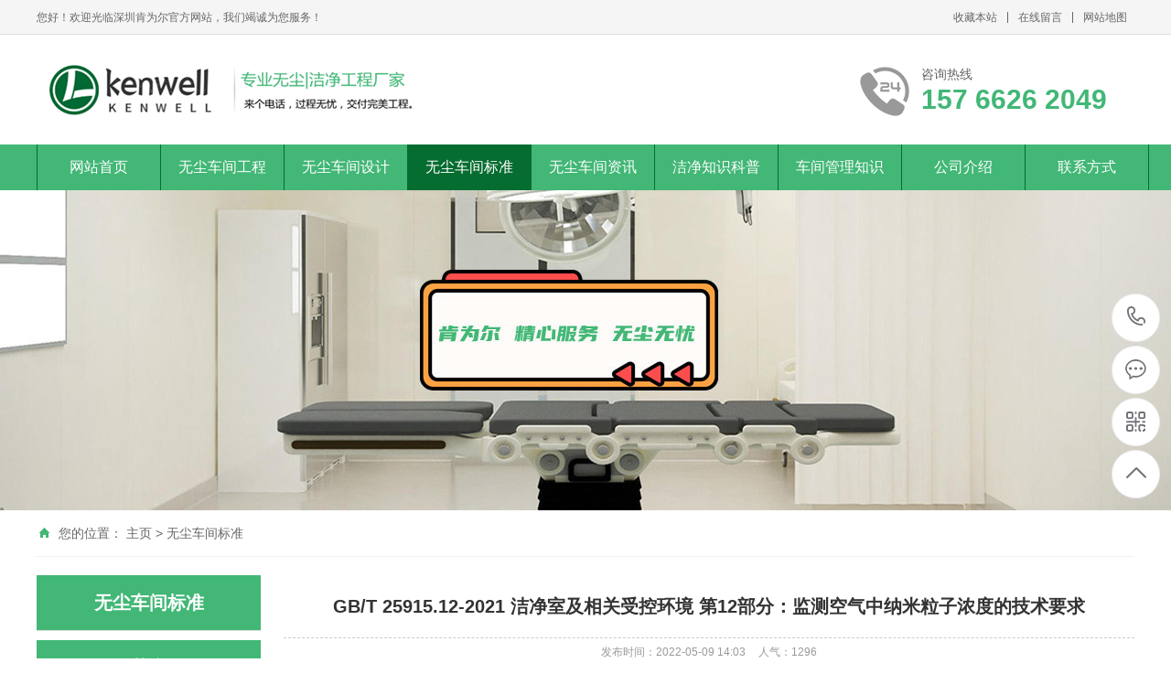

--- FILE ---
content_type: text/html
request_url: http://www.jin001.cn/biaozhun/101.html
body_size: 7445
content:
<!DOCTYPE html PUBLIC "-//W3C//DTD XHTML 1.0 Transitional//EN" "http://www.w3.org/TR/xhtml1/DTD/xhtml1-transitional.dtd">
<html xmlns="http://www.w3.org/1999/xhtml">
<head>
<meta http-equiv="Content-Type" content="text/html; charset=utf-8" />
<title>GB/T 25915.12-2021 洁净室及相关受控环境 第12部分：监测空气中纳米粒子浓度的技术要求-深圳肯为尔洁净工程</title>
<meta name="description" content="GB/T 25915.12-2021 洁净室及相关受控环境 第12部分：监测空气中纳米粒子浓度的技术要求:本文件给出了监测粒径限值不超过0.1 μm（100 nm）的“纳米尺度”粒子浓度的技术要求。本文件给出的监测技术要求主要用于“动态”。注1：本文件提及的“纳米尺度粒子”是指所有在1维上（纳米片）、2维上（纳米纤维）或3维上（纳米粒子）具有纳米尺度的纳米物质。" />
<meta name="keywords" content="GB/T 25915.12-2021 洁净室及相关受控环境 第12部分：监测空气中纳米粒子浓度的技术要求" />
<link href="/favicon.ico" rel="shortcut icon" type="image/x-icon" />
<meta name="viewport" content="width=1380">
<link href="/template/pc/skin/css/style.css" rel="stylesheet">
<link href="/template/pc/skin/css/aos.css" rel="stylesheet">
<link href="/template/pc/skin/css/common.css" rel="stylesheet">
<script src="/template/pc/skin/js/jquery.js"></script>
<script src="/template/pc/skin/js/jquery.superslide.2.1.1.js"></script>
<script src="/template/pc/skin/js/common.js"></script>
<!--第三方代码开始-->
<!--头条自动收录推送代码-->
<script>
(function(){
var el = document.createElement("script");
el.src = "https://lf1-cdn-tos.bytegoofy.com/goofy/ttzz/push.js?8f8c9b7d90fa7c0e8f2a4323339e3fc6381db3504139f663f53459572d7eb97a3d72cd14f8a76432df3935ab77ec54f830517b3cb210f7fd334f50ccb772134a";
el.id = "ttzz";
var s = document.getElementsByTagName("script")[0];
s.parentNode.insertBefore(el, s);
})(window)
</script>
<!--百度统计-->
<script>
var _hmt = _hmt || [];
(function() {
  var hm = document.createElement("script");
  hm.src = "https://hm.baidu.com/hm.js?98132a8a1d81e874de6c88348a8d41a2";
  var s = document.getElementsByTagName("script")[0]; 
  s.parentNode.insertBefore(hm, s);
})();
</script>
<!--第三方代码结束-->
    <meta http-equiv="mobile-agent" content="format=xhtml;url=http://www.jin001.cn/index.php?m=home&c=View&a=index&aid=101">
    <script type="text/javascript">if(window.location.toString().indexOf('pref=padindex') != -1){}else{if(/applewebkit.*mobile/i.test(navigator.userAgent.toLowerCase()) || (/midp|symbianos|nokia|samsung|lg|nec|tcl|alcatel|bird|dbtel|dopod|philips|haier|lenovo|mot-|nokia|sonyericsson|sie-|amoi|zte/.test(navigator.userAgent.toLowerCase()))){try{if(/android|windows phone|webos|iphone|ipod|blackberry/i.test(navigator.userAgent.toLowerCase())){window.location.href="http://www.jin001.cn/index.php?m=home&c=View&a=index&aid=101";}else if(/ipad/i.test(navigator.userAgent.toLowerCase())){}else{}}catch(e){}}}</script>
</head>
<body>
<!--顶部开始--> 
<div class="top_main" aos="fade-down" aos-easing="ease" aos-duration="700">
  <div class="top w1200 clearfix"><span class="top_l fl">您好！欢迎光临深圳肯为尔官方网站，我们竭诚为您服务！</span>
    <ul class="top_r fr">
      <li><a href="javascript:shoucang('深圳肯为尔洁净工程','')" title="收藏本站">收藏本站</a></li>
      <li class="split"></li>
      <li> <a href="http://www.jin001.cn/liuyan/" title="在线留言">在线留言</a></li>
      <li class="split"></li>
      <li><a href="http://www.jin001.cn/sitemap.xml">网站地图</a></li>
    </ul>
  </div>
</div>
<!--顶部结束--> 
<!--页头开始-->
<div class="header_main">
  <div class="header w1200 clearfix"><a class="logo fl" href="http://www.jin001.cn" title="深圳肯为尔洁净工程" aos="fade-right" aos-easing="ease" aos-duration="700" aos-delay="100" aos-duration="700"><img src="http://www.jin001.cn/uploads/allimg/20211102/1-2111020U154442.png" alt="深圳肯为尔洁净工程"></a>
    <div class="tel fr" aos="fade-left" aos-easing="ease" aos-duration="700" aos-delay="100"><s class="ico"></s><b>咨询热线</b><span>157 6626 2049</span></div>
  </div>
</div>
<!--页头结束--> 
<!--导航开始-->
<div class="nav_main" aos="fade-down" aos-easing="ease" aos-duration="700">
  <div class="nav w1200">
    <ul class="list clearfix" id="nav">
      <li ><a href="http://www.jin001.cn">网站首页</a></li>
            <li class=''><a href="http://www.jin001.cn/gongcheng/" title="无尘车间工程">无尘车间工程</a>         <dl>
                    <dd><a href="http://www.jin001.cn/shipin/" title="食品无尘车间工程">食品无尘车间工程</a></dd>
                  </dl>
         </li>
            <li class=''><a href="http://www.jin001.cn/sheji/" title="无尘车间设计">无尘车间设计</a>         <dl>
                    <dd><a href="http://www.jin001.cn/spcjsj/" title="食品无尘车间设计">食品无尘车间设计</a></dd>
                    <dd><a href="http://www.jin001.cn/zhutuzaicj/" title="猪屠宰与分割车间设计">猪屠宰与分割车间设计</a></dd>
                  </dl>
         </li>
            <li class='hover'><a href="http://www.jin001.cn/biaozhun/" title="无尘车间标准">无尘车间标准</a>  </li>
            <li class=''><a href="http://www.jin001.cn/zixun/" title="无尘车间资讯">无尘车间资讯</a>  </li>
            <li class=''><a href="http://www.jin001.cn/kepu/" title="洁净知识科普">洁净知识科普</a>         <dl>
                    <dd><a href="http://www.jin001.cn/yingyong/" title="洁净工程应用">洁净工程应用</a></dd>
                    <dd><a href="http://www.jin001.cn/jjcfsj/" title="洁净厂房设计">洁净厂房设计</a></dd>
                    <dd><a href="http://www.jin001.cn/yyjjssbsj/" title="医院洁净手术室设计">医院洁净手术室设计</a></dd>
                    <dd><a href="http://www.jin001.cn/swaqsj/" title="生物安全实验室设计">生物安全实验室设计</a></dd>
                    <dd><a href="http://www.jin001.cn/sydwsssj/" title="实验动物设施设计">实验动物设施设计</a></dd>
                    <dd><a href="http://www.jin001.cn/yyjjcfsj/" title="医药工业洁净厂房设计">医药工业洁净厂房设计</a></dd>
                    <dd><a href="http://www.jin001.cn/dianzisj/" title="电子工业洁净厂房设计">电子工业洁净厂房设计</a></dd>
                    <dd><a href="http://www.jin001.cn/jjsshigong/" title="洁净室施工与验收">洁净室施工与验收</a></dd>
                    <dd><a href="http://www.jin001.cn/guolvqi/" title="高效过滤器性能试验">高效过滤器性能试验</a></dd>
                    <dd><a href="http://www.jin001.cn/zhyiyuan/" title="综合医院建筑设计">综合医院建筑设计</a></dd>
                    <dd><a href="http://www.jin001.cn/lidianchi/" title="锂电池工厂设计">锂电池工厂设计</a></dd>
                    <dd><a href="http://www.jin001.cn/shipingf/" title="食品生产通用卫生规范">食品生产通用卫生规范</a></dd>
                    <dd><a href="http://www.jin001.cn/dianzijfsj/" title="电子信息系统机房设计">电子信息系统机房设计</a></dd>
                    <dd><a href="http://www.jin001.cn/zhishi/" title="知识问答">知识问答</a></dd>
                  </dl>
         </li>
            <li class=''><a href="http://www.jin001.cn/guanli/" title="车间管理知识">车间管理知识</a>         <dl>
                    <dd><a href="http://www.jin001.cn/zycjgl/" title="制药车间管理">制药车间管理</a></dd>
                    <dd><a href="http://www.jin001.cn/wjyiliao/" title="无菌医疗器具生产管理">无菌医疗器具生产管理</a></dd>
                    <dd><a href="http://www.jin001.cn/shipinbiaozhun/" title="食品标准">食品标准</a></dd>
                  </dl>
         </li>
            <li class=''><a href="http://www.jin001.cn/jieshao/" title="公司介绍">公司介绍</a>  </li>
            <li class=''><a href="http://www.jin001.cn/lianxi/" title="联系方式">联系方式</a>  </li>
          </ul>
  </div>
</div>
 
<!--导航结束--> 
<!--内页大图开始--> 
<div class="nybanner" aos="fade-up" aos-easing="ease" aos-duration="700" aos-delay="100"> <img src='http://www.jin001.cn/uploads/allimg/20211102/1-211102092502S9.jpg' alt='' /></div>
 
<!--内页大图结束-->
<div class="submian">
  <div class="w1200 clearfix">
    <div class="sobtitle"><s class="ico"></s>您的位置： <a href='http://www.jin001.cn/' class=''>主页</a> &gt; <a href='http://www.jin001.cn/biaozhun/'>无尘车间标准</a></div>
    <div class="subleft fl"> 
  <!--栏目分类开始-->
  <div class="lefta">
    <div class="title">
      <h2>无尘车间标准</h2>
    </div>
    <div class="comt">
      <ul>
              </ul>
    </div>
  </div>
  <!--栏目分类结束--> 
  <!--推荐产品开始-->
  <div class="leftnews">
    <div class="title"><i>推荐产品</i></div>
    <div class="leftprocomt clearfix">
      <ul>
                <li><a href="http://www.jin001.cn/shipin/69.html" title="鸡精无尘车间工程"><img src="http://www.jin001.cn/uploads/allimg/20220504/1-220504164Q9633.jpg" alt="鸡精无尘车间工程">
          <p>鸡精无尘车间工程</p>
          </a></li>
                <li><a href="http://www.jin001.cn/shipin/68.html" title="苹果汁无尘车间工程"><img src="http://www.jin001.cn/uploads/allimg/20220504/1-22050414553HX.jpg" alt="苹果汁无尘车间工程">
          <p>苹果汁无尘车间工程</p>
          </a></li>
                <li><a href="http://www.jin001.cn/shipin/67.html" title="酱油无尘车间工程"><img src="http://www.jin001.cn/uploads/allimg/20220208/1-22020Q61JC11.jpg" alt="酱油无尘车间工程">
          <p>酱油无尘车间工程</p>
          </a></li>
                <li><a href="http://www.jin001.cn/shipin/66.html" title="汤圆无尘车间工程"><img src="http://www.jin001.cn/uploads/allimg/20220208/1-22020P92U2216.jpg" alt="汤圆无尘车间工程">
          <p>汤圆无尘车间工程</p>
          </a></li>
              </ul>
    </div>
  </div>
  <!--推荐产品结束--> 
  <!--联系我们开始-->
  <div class="leftnews">
    <div class="title"><i>联系我们</i></div>
    <div class="leftcont">
      <h2>深圳肯为尔洁净工程</h2>
      <p>邮　箱：48545242@qq.com<br>
        手　机：15766262049<br>
        地　址：广东省深圳市南山区北环大道9018号大族创新大厦</p>
    </div>
  </div>
  <!--联系我们结束--> 
</div>

    <div class="subright fr"> 
      <!--文章内容开始-->
      <div class="conBox">
        <div class="ArticleTitle">
          <h1>GB/T 25915.12-2021 洁净室及相关受控环境 第12部分：监测空气中纳米粒子浓度的技术要求</h1>
        </div>
        <div class="ArticleMessage"><span>发布时间：2022-05-09 14:03</span><span>人气：<i id="hits"><script src='http://www.jin001.cn/index.php?m=api&c=Ajax&a=arcclick&type=view&aids=101' type='text/javascript' language='javascript'></script></i></span></div>
        <div id="article" class="ArticleTencont"> <h3 style="line-height: 2em;"><span style="color: rgb(0, 176, 80);">1 范围</span></h3><p style="line-height: 2em;">&nbsp;&nbsp;&nbsp;&nbsp;&nbsp; 本文件给出了监测粒径限值不超过0.1 μm（100 nm）的“纳米尺度”粒子浓度的技术要求。</p><p style="line-height: 2em;">&nbsp;&nbsp;&nbsp;&nbsp;&nbsp; 本文件给出的监测技术要求主要用于“动态”。</p><p style="line-height: 2em;">&nbsp;&nbsp;&nbsp;&nbsp;&nbsp; 注1：本文件提及的“纳米尺度粒子”是指所有在1维上（纳米片）、2维上（纳米纤维）或3维上（纳米粒子）具有纳米尺度的纳米物质。</p><p style="line-height: 2em;">&nbsp;&nbsp;&nbsp;&nbsp;&nbsp; 注2：请注意，洁净室内粒子的实际特性是由粒子的来源及其物理特性所决定的。</p><p style="line-height: 2em;">&nbsp;&nbsp;&nbsp;&nbsp;&nbsp; 注3：本文件未考虑健康与安全事项。</p><h3 style="line-height: 2em;"><span style="color: rgb(0, 176, 80);">2 规范性引用文件</span></h3><p style="line-height: 2em;">&nbsp;&nbsp;&nbsp;&nbsp;&nbsp; 本文件没有规范性引用文件。</p><h3 style="line-height: 2em;"><span style="color: rgb(0, 176, 80);">3 术语和定义</span></h3><p style="line-height: 2em;">&nbsp;&nbsp;&nbsp;&nbsp;&nbsp; 下列术语和定义适用于本文件。</p><p style="line-height: 2em;">&nbsp;&nbsp;&nbsp;&nbsp;&nbsp; ISO和IEC在以下网址维护用于标准化的术语数据库：</p><p style="line-height: 2em;">&nbsp;&nbsp;&nbsp;&nbsp;&nbsp; IEC Electropedia：可从 htps：//www.electropedia.org/获取；</p><p style="line-height: 2em;">&nbsp;&nbsp;&nbsp;&nbsp;&nbsp; ISO在线浏览平台：可从https： //www.iso.org/obp获取。</p><p style="line-height: 2em;">3.1 通用</p><p style="line-height: 2em;">3.1.1</p><p style="line-height: 2em;">&nbsp;&nbsp;&nbsp;&nbsp;&nbsp; 洁净室 cleanroom</p><p style="line-height: 2em;">&nbsp;&nbsp;&nbsp;&nbsp;&nbsp; 空气悬浮粒子浓度受控并分级的房间，其设计、建造到运行均使进入、产生、滞留于房间的粒子受控。</p><p style="line-height: 2em;">&nbsp;&nbsp;&nbsp;&nbsp;&nbsp; 注1：规定了按空气悬浮粒子浓度划分的级别。</p><p style="line-height: 2em;">&nbsp;&nbsp;&nbsp;&nbsp;&nbsp; 注2：也可对影响洁净度等级的其他因素，如空气中化学物、微生物或纳米尺度粒子浓度等，以及影响表面洁净度 等级的其他因素，如粒子、纳米粒子、化学物或微生物浓度等，作出规定并进行控制。</p><p style="line-height: 2em;">&nbsp;&nbsp;&nbsp;&nbsp;&nbsp; 注3：温度、湿度、压力、振动和静电等相关的物理参数，也可按要求受控。</p><p style="line-height: 2em;">&nbsp;&nbsp;&nbsp;&nbsp;&nbsp; [来源：GB/T 25915.1—2021,3.1.1]</p><p style="line-height: 2em;">3.1.2</p><p style="line-height: 2em;">&nbsp;&nbsp;&nbsp;&nbsp;&nbsp; 洁净区 clean zone</p><p style="line-height: 2em;">&nbsp;&nbsp;&nbsp;&nbsp;&nbsp; 空气悬浮粒子计数浓度受控并分级的限定空间。其建造和运行使进入、产生和滞留于空间的粒子受控。</p><p style="line-height: 2em;">&nbsp;&nbsp;&nbsp;&nbsp;&nbsp; 注1：空气悬浮粒子浓度的级别已确定。</p><p style="line-height: 2em;">&nbsp;&nbsp;&nbsp;&nbsp;&nbsp; 注2：也可以对影响洁净度等级的其他因素，如空气中化学物、微生物或纳米尺度粒子浓度等，以及影响表面洁净度等级的其他因素，如粒子、纳米粒子、化学物或微生物浓度等，作出规定并进行控制。</p><p style="line-height: 2em;">&nbsp;&nbsp;&nbsp;&nbsp;&nbsp; 注3：洁净区可以是限定于洁净室内的空间，也可用隔离装置实现。隔离装置既可设在洁净室内也可在洁净室外。</p><p style="line-height: 2em;">&nbsp;&nbsp;&nbsp;&nbsp;&nbsp; 注4：温度、湿度、压力、振动和静电等相关的物理参数，也可按要求受控。</p><p style="line-height: 2em;">&nbsp;&nbsp;&nbsp;&nbsp;&nbsp; [来源：GB/T 25915.1—2021 ,3.1.2]</p><p style="line-height: 2em;">3.2 尺寸</p><p style="line-height: 2em;">3.2.1</p><p style="line-height: 2em;">&nbsp;&nbsp;&nbsp;&nbsp;&nbsp; 纳米尺度 nanoscale（nanometer scale）</p><p style="line-height: 2em;">&nbsp;&nbsp;&nbsp;&nbsp;&nbsp; 尺寸范围约在1 nm~100 nm。</p><p style="line-height: 2em;">&nbsp;&nbsp;&nbsp;&nbsp;&nbsp; 注：在此尺寸范围内粒子的特性一般不是从较大尺寸的推导而得，但也并非绝对。</p><p style="line-height: 2em;">&nbsp;&nbsp;&nbsp;&nbsp;&nbsp; [来源：ISO/TS 800042:2015, 2.1]</p><p style="line-height: 2em;">3.2.2</p><p style="line-height: 2em;">&nbsp;&nbsp;&nbsp;&nbsp;&nbsp; 分割粒径 particle size cutoff</p><p style="line-height: 2em;">&nbsp;&nbsp;&nbsp;&nbsp;&nbsp; D<sub>50</sub></p><p style="line-height: 2em;">&nbsp;&nbsp;&nbsp;&nbsp;&nbsp; 计数效率为50%的粒径。</p><p style="line-height: 2em;">&nbsp;&nbsp;&nbsp;&nbsp;&nbsp; 注：计数效率解释见附录B。</p><p style="line-height: 2em;">3.3 空气中的粒子</p><p style="line-height: 2em;">3.3.1</p><p style="line-height: 2em;">&nbsp;&nbsp;&nbsp;&nbsp;&nbsp; 纳米粒子 nanoparticle （nanometer particle）</p><p style="line-height: 2em;">&nbsp;&nbsp;&nbsp;&nbsp;&nbsp; 所有外尺寸均为纳米尺度（3.2.1）、最长轴与最短轴没有显著差别的纳米物体。</p><p style="line-height: 2em;">&nbsp;&nbsp;&nbsp;&nbsp;&nbsp; 注：若纳米物质的最长轴线与最短轴线差别显著（一般大于3倍），倾向于使用术语纳米棒或纳米片，而不用纳米粒子。</p><p style="line-height: 2em;">&nbsp;&nbsp;&nbsp;&nbsp;&nbsp; [来源：ISO/TS 800042：2015, 4.4]</p><p style="line-height: 2em;">3.3.2</p><p style="line-height: 2em;">&nbsp;&nbsp;&nbsp;&nbsp;&nbsp; 粒径分布 particle size distribution</p><p style="line-height: 2em;">&nbsp;&nbsp;&nbsp;&nbsp;&nbsp; 以累积分布表示的粒子浓度与粒径的函数关系。</p><p style="line-height: 2em;">&nbsp;&nbsp;&nbsp;&nbsp;&nbsp; [来源：GB/T 25915.1—2021,3.2.4]</p><p style="line-height: 2em;">3.3.3</p><p style="line-height: 2em;">&nbsp;&nbsp;&nbsp;&nbsp;&nbsp; 气溶胶 aerosol</p><p style="line-height: 2em;">&nbsp;&nbsp;&nbsp;&nbsp;&nbsp; 悬浮于气体中的固体的或液体的粒子系统。</p><p style="line-height: 2em;">&nbsp;&nbsp;&nbsp;&nbsp;&nbsp; [来源：ISO 15900：2009,2.1]</p><p style="line-height: 2em;">3.4 占用状态</p><p style="line-height: 2em;">3.4.1</p><p style="line-height: 2em;">&nbsp;&nbsp;&nbsp;&nbsp;&nbsp; 动态 operational</p><p style="line-height: 2em;">&nbsp;&nbsp;&nbsp;&nbsp;&nbsp; 洁净室（3.1.1）或洁净区（3.1.2）设施按议定方式运行，且有规定数量的人员按议定方式工作的状态。</p><p style="line-height: 2em;">&nbsp;&nbsp;&nbsp;&nbsp;&nbsp; [来源：GB/T 25915.1—2021,3.3.3]</p><p style="line-height: 2em;">3.5 测量仪器</p><p style="line-height: 2em;">3.5.1</p><p style="line-height: 2em;">&nbsp;&nbsp;&nbsp;&nbsp;&nbsp; 凝结粒子计数器 condensation particle counter ； CPC</p><p style="line-height: 2em;">&nbsp;&nbsp;&nbsp;&nbsp;&nbsp; 测量气溶胶（3.3.3）粒子数量浓度的仪器。</p><p style="line-height: 2em;">&nbsp;&nbsp;&nbsp;&nbsp;&nbsp; 注1：探测的粒径一般介于几纳米到几百纳米之间。</p><p style="line-height: 2em;">&nbsp;&nbsp;&nbsp;&nbsp;&nbsp; 注2： CPC可与差分电迁移率分析仪（DEMC）一起使用的探测器。</p><p style="line-height: 2em;">&nbsp;&nbsp;&nbsp;&nbsp;&nbsp; 注3：在某些情况下，凝结粒子计数器也可称为凝结核计数器（condensation nucleus counter,CNC）。</p><p style="line-height: 2em;">&nbsp;&nbsp;&nbsp;&nbsp;&nbsp; [来源：ISO 15900:2009,2.5]</p><p style="line-height: 2em;">3.5.2</p><p style="line-height: 2em;">&nbsp;&nbsp;&nbsp;&nbsp;&nbsp; 计数效率 counting efficiency</p><p style="line-height: 2em;">&nbsp;&nbsp;&nbsp;&nbsp;&nbsp; 给定粒径范围内读出的粒子浓度与实际粒子浓度之比。</p><p style="line-height: 2em;">&nbsp;&nbsp;&nbsp;&nbsp;&nbsp; [来源：GB/T 25915.3—2010,3.6.5]</p><h3 style="line-height: 2em;"><span style="color: rgb(0, 176, 80);">4 监测</span></h3><p style="line-height: 2em;">4.1 概述</p><p style="line-height: 2em;">&nbsp;&nbsp;&nbsp;&nbsp;&nbsp; 就测量而言，唯一重要的粒子特性是其“当量直径”。</p><p style="line-height: 2em;">4.2 原理</p><p style="line-height: 2em;">&nbsp;&nbsp;&nbsp;&nbsp;&nbsp;&nbsp;需方规定的监测限值和要求，是根据需方和供方的商定，按规定测试方法进行测试并提供测试结果与测试条件的文件来验证的。见GB/T 25915.2—2021中附录A，它规定了以预期使用的风险评估为依据的监测计划的要求。所获得的数据提供了洁净室与纳米粒子浓度有关的性能的佐证。</p><p style="line-height: 2em;">4.3 方法</p><p style="line-height: 2em;">&nbsp;&nbsp;&nbsp;&nbsp;&nbsp; 为监测空气中的纳米尺度粒子，用CPC对空气中纳米尺度粒子计数最有效。使用CPC进行监测 的标准方法见附录A。按纳米尺度粒子监测空气洁净度的方法，应给出系统性的计划、良好定义了的步骤、阐明评估如何实施。一般来说，设施的告警值和行动值依据的是风险评估。如果供方和需方有要求，则可协商定立限值。</p><p style="line-height: 2em;">&nbsp;&nbsp;&nbsp;&nbsp;&nbsp; 计数方法的标准内容应包括：</p><p style="line-height: 2em;">&nbsp;&nbsp;&nbsp;&nbsp;&nbsp; ——待测的纳米尺度粒径；</p><p style="line-height: 2em;">&nbsp;&nbsp;&nbsp;&nbsp;&nbsp; ——采样和分析对时间的相关性；</p><p style="line-height: 2em;">&nbsp;&nbsp;&nbsp;&nbsp;&nbsp; ——采样量;</p><p style="line-height: 2em;">&nbsp;&nbsp;&nbsp;&nbsp;&nbsp; ——采样点位置；</p><p style="line-height: 2em;">&nbsp;&nbsp;&nbsp;&nbsp;&nbsp; ——样本数量；</p><p style="line-height: 2em;">&nbsp;&nbsp;&nbsp;&nbsp;&nbsp; ——工艺/产品的关键性；</p><p style="line-height: 2em;">&nbsp;&nbsp;&nbsp;&nbsp;&nbsp; ——洁净区设计/平面图。</p><p style="line-height: 2em;">&nbsp;&nbsp;&nbsp;&nbsp;&nbsp; 至少与CPC测量具有可比性能的其他方法和仪器也可做出规定。如若没有规定的或商定的其他替代方式，则使用此标准方法。</p><p style="line-height: 2em;">&nbsp;&nbsp;&nbsp;&nbsp;&nbsp; 应使用校准过的仪器实施符合性验证测试。</p><h3 style="line-height: 2em;"><span style="color: rgb(0, 176, 80);">5 检测报告</span></h3><p style="line-height: 2em;">&nbsp;&nbsp;&nbsp;&nbsp;&nbsp; 每个洁净区的检测结果应记录下来并以综合报告提交。数据总结要包括不良趋势监测数据的审核，运行水平，与4.2规定的监测计划相符的调查要求。</p><p style="line-height: 2em;">&nbsp;&nbsp;&nbsp;&nbsp;&nbsp; 检测报告应包括如下内容:</p><p style="line-height: 2em;">&nbsp;&nbsp;&nbsp;&nbsp;&nbsp; a）检测机构的名称、地址和检测日期；</p><p style="line-height: 2em;">&nbsp;&nbsp;&nbsp;&nbsp;&nbsp; b）本文件编号，如 GB/T 25915.12—2021 ；</p><p style="line-height: 2em;">&nbsp;</p><p style="line-height: 2em;">以上为标准部分内容，如需看标准全文，请到相关授权网站购买标准正版。</p> </div>
        <!--统计代码开始-->
        <div id="bdshare" class="share bdsharebuttonbox bdshare-button-style0-16"> <a href="#" class="bds_more" data-cmd="more">分享到：</a> <a href="#" class="bds_qzone" data-cmd="qzone" title="分享到QQ空间"></a> <a href="#" class="bds_weixin" data-cmd="weixin" title="分享到微信"></a> <a href="#" class="bds_sqq" data-cmd="sqq" title="分享到QQ好友"></a> <a href="#" class="bds_tsina" data-cmd="tsina" title="分享到新浪微博"></a> <a href="#" class="bds_tqq" data-cmd="tqq" title="分享到腾讯微博"></a> </div>
        <!--统计代码结束-->
        <div class="clear"></div>
        <div class="reLink clearfix">
          <div class="prevLink">  <a href='http://www.jin001.cn/biaozhun/100.html' title='GB/T 25915.10-2021 洁净室及相关受控环境 第10部分：按化学物浓度划分表面洁净度等级'> 上一篇：GB/T 25915.10-2021 洁净室及相关受控环境 第10部分：按化学物浓度划分表面洁净度等级 </a>  </div>
          <div class="nextLink">  <a href='http://www.jin001.cn/biaozhun/102.html' title='GB/T 25916.1-2010 洁净室及相关受控环境 生物污染控制 第1部分：一般原理和方法'> 下一篇：GB/T 25916.1-2010 洁净室及相关受控环境 生物污染控制 第1部分：一般原理和方法 </a>  </div>
        </div>
      </div>
      <!--文章内容结束--> 
    </div>
  </div>
</div>
<!--页尾开始--> 
<div class="footer">
  <div class="w1200 clearfix" aos="fade-up" aos-easing="ease" aos-duration="700"> 
    <div class="bottom clearfix"> 
      <!--底部导航开始-->
      <div class="bNav fl">         <dl class="item">
          <dt><a href="http://www.jin001.cn/gongcheng/" title="无尘车间工程">无尘车间工程</a></dt>
                    <dd><a href="http://www.jin001.cn/shipin/" title="食品无尘车间工程">食品无尘车间工程</a></dd>
                  </dl>
                <dl class="item">
          <dt><a href="http://www.jin001.cn/sheji/" title="无尘车间设计">无尘车间设计</a></dt>
                    <dd><a href="http://www.jin001.cn/spcjsj/" title="食品无尘车间设计">食品无尘车间设计</a></dd>
                    <dd><a href="http://www.jin001.cn/zhutuzaicj/" title="猪屠宰与分割车间设计">猪屠宰与分割车间设计</a></dd>
                  </dl>
                <dl class="item">
          <dt><a href="http://www.jin001.cn/biaozhun/" title="无尘车间标准">无尘车间标准</a></dt>
                  </dl>
                <dl class="item">
          <dt><a href="http://www.jin001.cn/zixun/" title="无尘车间资讯">无尘车间资讯</a></dt>
                  </dl>
         </div>
      <!--底部导航结束--> 
      <!--联系方式开始-->
      <div class="contact_info fl">
        <p class="p1">全国咨询热线</p>
        <p class="dh">157 6626 2049</p>
        <p class="tel">邮箱：48545242@qq.com</p>
        <p class="tel">手机：15766262049</p>
        <p class="tel">地址：广东省深圳市南山区北环大道9018号大族创新大厦</p>
      </div>
      <!--联系方式结束--> 
      <!--二维码开始-->
      <div class="ewm fl">
        <dl>
          <dt><img src="http://www.jin001.cn/uploads/allimg/20211102/1-2111020UPa21.jpg"/></dt>
          <dd>微信扫码 关注我们</dd>
        </dl>
      </div>
      <!--二维码结束--> 
    </div>
  </div>
</div>
<!--页尾结束--> 
<!--版权开始-->
<div class="copyright">
  <div class="w1200">
    <p style="text-align:center;">Copyright © 2006-2023 深圳市肯为尔实验室建设有限公司 版权所有 Powered by EyouCms 备案号：<a href="https://beian.miit.gov.cn/" rel="nofollow" target="_blank">粤ICP备2022146741号-1</a></p>
  </div>
</div>
<!--版权结束--> 
<!--浮动客服开始-->
<dl class="toolbar" id="toolbar">
  <dd><a class="slide tel slide-tel" href="javascritp:void(0);"><i><span></span></i>157 6626 2049</a></dd>
  <dd><a href="http://wpa.qq.com/msgrd?v=3&uin=48545242&site=qq&menu=yes" title="在线QQ"><i class="qq"><span></span></i></a></dd>
  <dd><i class="code"><span></span></i>
    <ul class="pop pop-code">
      <li> <img src="http://www.jin001.cn/uploads/allimg/20211102/1-2111020UPa21.jpg"/>
        <h3><b>微信号：wuchenwuyou001</b>微信二维码</h3>
      </li>
    </ul>
  </dd>
  <dd> <a href="javascript:;"><i id="top" class="top"><span></span></i></a></dd>
</dl>
<!--浮动客服结束--> 
<script src="/template/pc/skin/js/aos.js"></script> 
<script src="/template/pc/skin/js/app.js"></script> 
<script type="text/javascript">   			
	AOS.init({
		easing: 'ease-out-back',
		duration: 1000
	});
</script> 
<!-- 应用插件标签 start --> 
  
<!-- 应用插件标签 end -->
</body>
</html>

--- FILE ---
content_type: text/html;charset=utf-8
request_url: http://www.jin001.cn/index.php?m=api&c=Ajax&a=arcclick&type=view&aids=101
body_size: 261
content:
document.write('1296');
